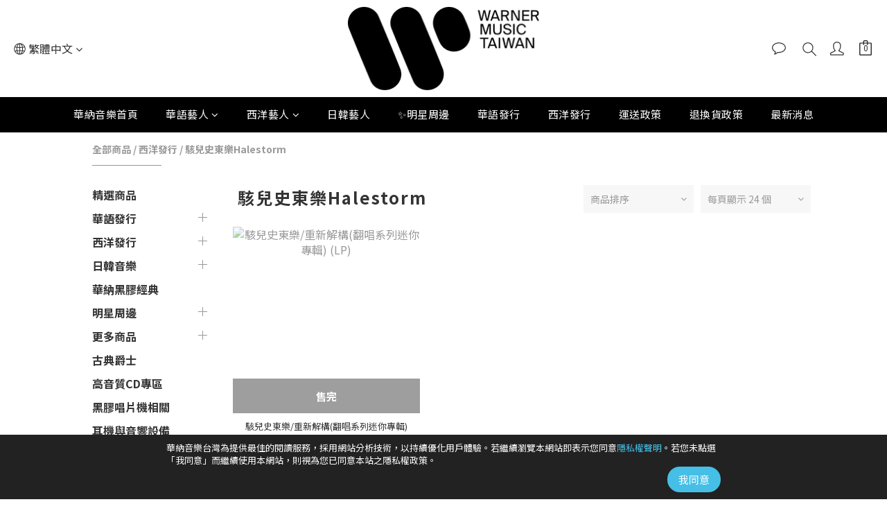

--- FILE ---
content_type: text/plain
request_url: https://www.google-analytics.com/j/collect?v=1&_v=j102&a=93781049&t=pageview&_s=1&dl=https%3A%2F%2Fwww.warnermusic.com.tw%2Fcategories%2F%25E9%25A7%25AD%25E5%2585%2592%25E5%258F%25B2%25E6%259D%25B1%25E6%25A8%2582halestorm&ul=en-us%40posix&dt=%E9%A7%AD%E5%85%92%E5%8F%B2%E6%9D%B1%E6%A8%82Halestorm&sr=1280x720&vp=1280x720&_u=aGDAAEIJAAAAACAMI~&jid=389520987&gjid=1617418850&cid=889217450.1769053185&tid=UA-195215981-2&_gid=740994736.1769053185&_r=1&_slc=1&gtm=45He61k2n81M6VGCCQv831353704za200zd831353704&gcd=13l3l3l3l1l1&dma=0&tag_exp=103116026~103200004~104527907~104528500~104684208~104684211~105391252~115938466~115938469~116682877~116988315~117041587&z=185926468
body_size: -838
content:
2,cG-69YGN2FHQT